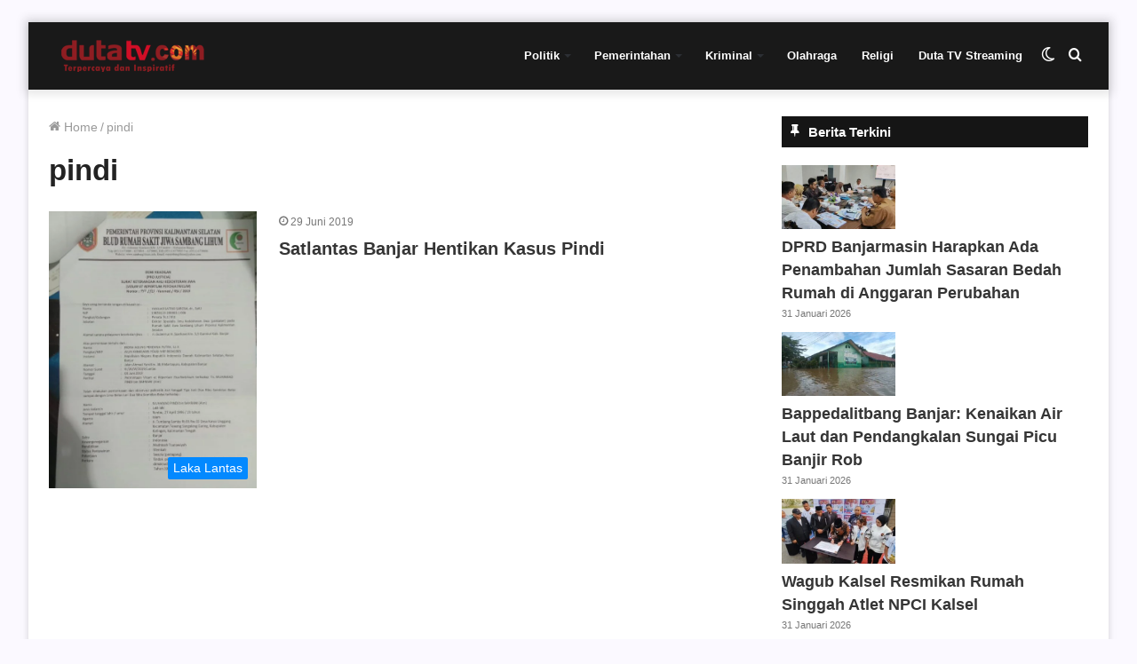

--- FILE ---
content_type: text/html; charset=utf-8
request_url: https://www.google.com/recaptcha/api2/aframe
body_size: 267
content:
<!DOCTYPE HTML><html><head><meta http-equiv="content-type" content="text/html; charset=UTF-8"></head><body><script nonce="awJZljHCkUEYoS4_6euMDQ">/** Anti-fraud and anti-abuse applications only. See google.com/recaptcha */ try{var clients={'sodar':'https://pagead2.googlesyndication.com/pagead/sodar?'};window.addEventListener("message",function(a){try{if(a.source===window.parent){var b=JSON.parse(a.data);var c=clients[b['id']];if(c){var d=document.createElement('img');d.src=c+b['params']+'&rc='+(localStorage.getItem("rc::a")?sessionStorage.getItem("rc::b"):"");window.document.body.appendChild(d);sessionStorage.setItem("rc::e",parseInt(sessionStorage.getItem("rc::e")||0)+1);localStorage.setItem("rc::h",'1769873375524');}}}catch(b){}});window.parent.postMessage("_grecaptcha_ready", "*");}catch(b){}</script></body></html>